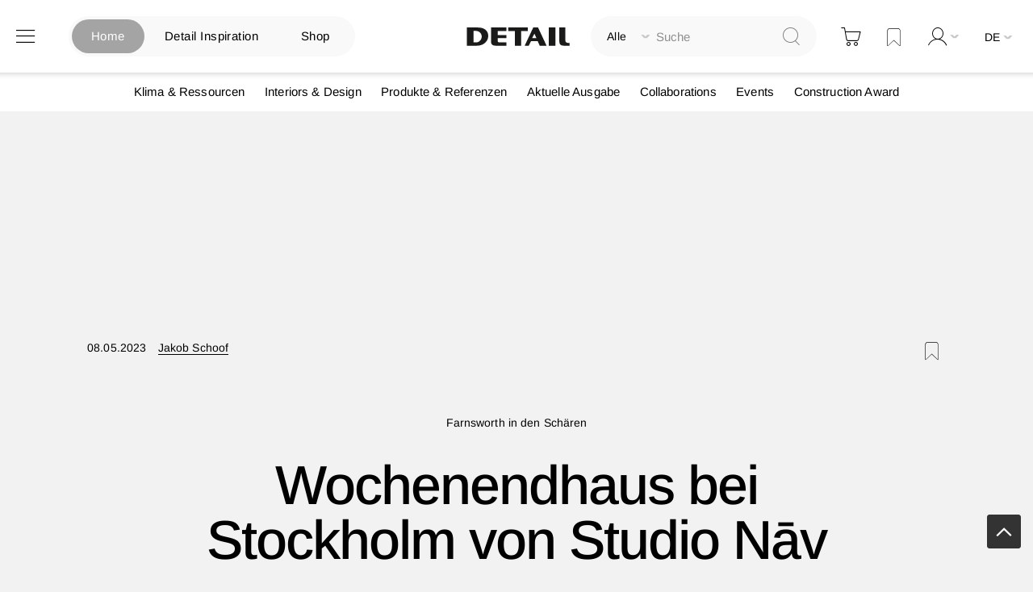

--- FILE ---
content_type: text/html; charset=utf-8
request_url: https://www.google.com/recaptcha/api2/aframe
body_size: 267
content:
<!DOCTYPE HTML><html><head><meta http-equiv="content-type" content="text/html; charset=UTF-8"></head><body><script nonce="q6TmanO1ZWN96lourkBU_w">/** Anti-fraud and anti-abuse applications only. See google.com/recaptcha */ try{var clients={'sodar':'https://pagead2.googlesyndication.com/pagead/sodar?'};window.addEventListener("message",function(a){try{if(a.source===window.parent){var b=JSON.parse(a.data);var c=clients[b['id']];if(c){var d=document.createElement('img');d.src=c+b['params']+'&rc='+(localStorage.getItem("rc::a")?sessionStorage.getItem("rc::b"):"");window.document.body.appendChild(d);sessionStorage.setItem("rc::e",parseInt(sessionStorage.getItem("rc::e")||0)+1);localStorage.setItem("rc::h",'1768824711805');}}}catch(b){}});window.parent.postMessage("_grecaptcha_ready", "*");}catch(b){}</script></body></html>

--- FILE ---
content_type: application/javascript
request_url: https://www.detail.de/static/version1765885830/frontend/Pixelmechanics/theme/de_DE/requirejs-config.js
body_size: 8391
content:
(function(require){
(function() {
/**
 * Copyright © Magento, Inc. All rights reserved.
 * See COPYING.txt for license details.
 */

var config = {
    map: {
        '*': {
            directoryRegionUpdater: 'Magento_Directory/js/region-updater'
        }
    }
};

require.config(config);
})();
(function() {
/**
 * Copyright © Magento, Inc. All rights reserved.
 * See COPYING.txt for license details.
 */

var config = {
    waitSeconds: 0,
    map: {
        '*': {
            'ko': 'knockoutjs/knockout',
            'knockout': 'knockoutjs/knockout',
            'mageUtils': 'mage/utils/main',
            'rjsResolver': 'mage/requirejs/resolver',
            'jquery-ui-modules/core': 'jquery/ui-modules/core',
            'jquery-ui-modules/accordion': 'jquery/ui-modules/widgets/accordion',
            'jquery-ui-modules/autocomplete': 'jquery/ui-modules/widgets/autocomplete',
            'jquery-ui-modules/button': 'jquery/ui-modules/widgets/button',
            'jquery-ui-modules/datepicker': 'jquery/ui-modules/widgets/datepicker',
            'jquery-ui-modules/dialog': 'jquery/ui-modules/widgets/dialog',
            'jquery-ui-modules/draggable': 'jquery/ui-modules/widgets/draggable',
            'jquery-ui-modules/droppable': 'jquery/ui-modules/widgets/droppable',
            'jquery-ui-modules/effect-blind': 'jquery/ui-modules/effects/effect-blind',
            'jquery-ui-modules/effect-bounce': 'jquery/ui-modules/effects/effect-bounce',
            'jquery-ui-modules/effect-clip': 'jquery/ui-modules/effects/effect-clip',
            'jquery-ui-modules/effect-drop': 'jquery/ui-modules/effects/effect-drop',
            'jquery-ui-modules/effect-explode': 'jquery/ui-modules/effects/effect-explode',
            'jquery-ui-modules/effect-fade': 'jquery/ui-modules/effects/effect-fade',
            'jquery-ui-modules/effect-fold': 'jquery/ui-modules/effects/effect-fold',
            'jquery-ui-modules/effect-highlight': 'jquery/ui-modules/effects/effect-highlight',
            'jquery-ui-modules/effect-scale': 'jquery/ui-modules/effects/effect-scale',
            'jquery-ui-modules/effect-pulsate': 'jquery/ui-modules/effects/effect-pulsate',
            'jquery-ui-modules/effect-shake': 'jquery/ui-modules/effects/effect-shake',
            'jquery-ui-modules/effect-slide': 'jquery/ui-modules/effects/effect-slide',
            'jquery-ui-modules/effect-transfer': 'jquery/ui-modules/effects/effect-transfer',
            'jquery-ui-modules/effect': 'jquery/ui-modules/effect',
            'jquery-ui-modules/menu': 'jquery/ui-modules/widgets/menu',
            'jquery-ui-modules/mouse': 'jquery/ui-modules/widgets/mouse',
            'jquery-ui-modules/position': 'jquery/ui-modules/position',
            'jquery-ui-modules/progressbar': 'jquery/ui-modules/widgets/progressbar',
            'jquery-ui-modules/resizable': 'jquery/ui-modules/widgets/resizable',
            'jquery-ui-modules/selectable': 'jquery/ui-modules/widgets/selectable',
            'jquery-ui-modules/slider': 'jquery/ui-modules/widgets/selectmenu',
            'jquery-ui-modules/sortable': 'jquery/ui-modules/widgets/sortable',
            'jquery-ui-modules/spinner': 'jquery/ui-modules/widgets/spinner',
            'jquery-ui-modules/tabs': 'jquery/ui-modules/widgets/tabs',
            'jquery-ui-modules/tooltip': 'jquery/ui-modules/widgets/tooltip',
            'jquery-ui-modules/widget': 'jquery/ui-modules/widget',
            'jquery-ui-modules/timepicker': 'jquery/timepicker',
            'vimeo': 'vimeo/player',
            'vimeoWrapper': 'vimeo/vimeo-wrapper'
        }
    },
    shim: {
        'jquery/jquery-migrate': ['jquery'],
        'mage/adminhtml/backup': ['prototype'],
        'mage/captcha': ['prototype'],
        'mage/new-gallery': ['jquery'],
        'jquery/ui': ['jquery'],
        'matchMedia': {
            'exports': 'mediaCheck'
        },
        'magnifier/magnifier': ['jquery'],
        'vimeo/player': {
            'exports': 'Player'
        }
    },
    paths: {
        'jquery/validate': 'jquery/jquery.validate',
        'jquery/file-uploader': 'jquery/fileUploader/jquery.fileuploader',
        'prototype': 'legacy-build.min',
        'jquery/jquery.cookie': 'js-cookie/cookie-wrapper',
        'jquery/jquery-storageapi': 'js-storage/storage-wrapper',
        'text': 'mage/requirejs/text',
        'domReady': 'requirejs/domReady',
        'spectrum': 'jquery/spectrum/spectrum',
        'tinycolor': 'jquery/spectrum/tinycolor',
        'jquery-ui-modules': 'jquery/ui-modules'
    },
    deps: [
        'jquery/jquery-migrate'
    ],
    config: {
        text: {
            'headers': {
                'X-Requested-With': 'XMLHttpRequest'
            }
        }
    }
};

require(['jquery'], function ($) {
    'use strict';

    $.noConflict();
});

require.config(config);
})();
(function() {
/**
 * Copyright © Magento, Inc. All rights reserved.
 * See COPYING.txt for license details.
 */

var config = {
    map: {
        '*': {
            'rowBuilder':             'Magento_Theme/js/row-builder',
            'toggleAdvanced':         'mage/toggle',
            'translateInline':        'mage/translate-inline',
            'sticky':                 'mage/sticky',
            'tabs':                   'mage/tabs',
            'collapsible':            'mage/collapsible',
            'dropdownDialog':         'mage/dropdown',
            'dropdown':               'mage/dropdowns',
            'accordion':              'mage/accordion',
            'loader':                 'mage/loader',
            'tooltip':                'mage/tooltip',
            'deletableItem':          'mage/deletable-item',
            'itemTable':              'mage/item-table',
            'fieldsetControls':       'mage/fieldset-controls',
            'fieldsetResetControl':   'mage/fieldset-controls',
            'redirectUrl':            'mage/redirect-url',
            'loaderAjax':             'mage/loader',
            'menu':                   'mage/menu',
            'popupWindow':            'mage/popup-window',
            'validation':             'mage/validation/validation',
            'breadcrumbs':            'Magento_Theme/js/view/breadcrumbs',
            'jquery/ui':              'jquery/compat',
            'cookieStatus':           'Magento_Theme/js/cookie-status'
        }
    },
    deps: [
        'mage/common',
        'mage/dataPost',
        'mage/bootstrap'
    ],
    config: {
        mixins: {
            'Magento_Theme/js/view/breadcrumbs': {
                'Magento_Theme/js/view/add-home-breadcrumb': true
            }
        }
    }
};

/* eslint-disable max-depth */
/**
 * Adds polyfills only for browser contexts which prevents bundlers from including them.
 */
if (typeof window !== 'undefined' && window.document) {
    /**
     * Polyfill localStorage and sessionStorage for browsers that do not support them.
     */
    try {
        if (!window.localStorage || !window.sessionStorage) {
            throw new Error();
        }

        localStorage.setItem('storage_test', 1);
        localStorage.removeItem('storage_test');
    } catch (e) {
        config.deps.push('mage/polyfill');
    }
}
/* eslint-enable max-depth */

require.config(config);
})();
(function() {
/**
 * Copyright © Magento, Inc. All rights reserved.
 * See COPYING.txt for license details.
 */

var config = {
    map: {
        '*': {
            checkoutBalance:    'Magento_Customer/js/checkout-balance',
            address:            'Magento_Customer/js/address',
            changeEmailPassword: 'Magento_Customer/js/change-email-password',
            passwordStrengthIndicator: 'Magento_Customer/js/password-strength-indicator',
            zxcvbn: 'Magento_Customer/js/zxcvbn',
            addressValidation: 'Magento_Customer/js/addressValidation',
            showPassword: 'Magento_Customer/js/show-password',
            'Magento_Customer/address': 'Magento_Customer/js/address',
            'Magento_Customer/change-email-password': 'Magento_Customer/js/change-email-password',
            globalSessionLoader:    'Magento_Customer/js/customer-global-session-loader.js'
        }
    }
};

require.config(config);
})();
(function() {
/**
 * Copyright © Magento, Inc. All rights reserved.
 * See COPYING.txt for license details.
 */

var config = {
    map: {
        '*': {
            priceBox:             'Magento_Catalog/js/price-box',
            priceOptionDate:      'Magento_Catalog/js/price-option-date',
            priceOptionFile:      'Magento_Catalog/js/price-option-file',
            priceOptions:         'Magento_Catalog/js/price-options',
            priceUtils:           'Magento_Catalog/js/price-utils'
        }
    }
};

require.config(config);
})();
(function() {
/**
 * Copyright © Magento, Inc. All rights reserved.
 * See COPYING.txt for license details.
 */

var config = {
    map: {
        '*': {
            compareList:            'Magento_Catalog/js/list',
            relatedProducts:        'Magento_Catalog/js/related-products',
            upsellProducts:         'Magento_Catalog/js/upsell-products',
            productListToolbarForm: 'Magento_Catalog/js/product/list/toolbar',
            catalogGallery:         'Magento_Catalog/js/gallery',
            catalogAddToCart:       'Magento_Catalog/js/catalog-add-to-cart'
        }
    },
    config: {
        mixins: {
            'Magento_Theme/js/view/breadcrumbs': {
                'Magento_Catalog/js/product/breadcrumbs': true
            }
        }
    }
};

require.config(config);
})();
(function() {
/**
 * Copyright © Magento, Inc. All rights reserved.
 * See COPYING.txt for license details.
 */

var config = {
    map: {
        '*': {
            creditCardType: 'Magento_Payment/js/cc-type',
            'Magento_Payment/cc-type': 'Magento_Payment/js/cc-type'
        }
    }
};

require.config(config);
})();
(function() {
/**
 * Copyright © Magento, Inc. All rights reserved.
 * See COPYING.txt for license details.
 */

var config = {
    map: {
        '*': {
            giftMessage:    'Magento_Sales/js/gift-message',
            ordersReturns:  'Magento_Sales/js/orders-returns',
            'Magento_Sales/gift-message':    'Magento_Sales/js/gift-message',
            'Magento_Sales/orders-returns':  'Magento_Sales/js/orders-returns'
        }
    }
};

require.config(config);
})();
(function() {
/**
 * Copyright © Magento, Inc. All rights reserved.
 * See COPYING.txt for license details.
 */

var config = {
    map: {
        '*': {
            bundleOption:   'Magento_Bundle/bundle',
            priceBundle:    'Magento_Bundle/js/price-bundle',
            slide:          'Magento_Bundle/js/slide',
            productSummary: 'Magento_Bundle/js/product-summary'
        }
    }
};

require.config(config);
})();
(function() {
/**
 * Copyright © Magento, Inc. All rights reserved.
 * See COPYING.txt for license details.
 */

var config = {
    map: {
        '*': {
            requisition: 'Magento_RequisitionList/js/requisition',
            requisitionActions: 'Magento_RequisitionList/js/requisition-actions'
        }
    }
};

require.config(config);
})();
(function() {
/**
 * Copyright © Magento, Inc. All rights reserved.
 * See COPYING.txt for license details.
 */

var config = {
    map: {
        '*': {
            quickSearch: 'Magento_Search/js/form-mini',
            'Magento_Search/form-mini': 'Magento_Search/js/form-mini'
        }
    }
};

require.config(config);
})();
(function() {
/**
 * Copyright © Magento, Inc. All rights reserved.
 * See COPYING.txt for license details.
 */

var config = {
    map: {
        '*': {
            catalogSearch: 'Magento_CatalogSearch/form-mini'
        }
    }
};

require.config(config);
})();
(function() {
/**
 * Copyright © Magento, Inc. All rights reserved.
 * See COPYING.txt for license details.
 */

var config = {
    map: {
        '*': {
            discountCode:           'Magento_Checkout/js/discount-codes',
            shoppingCart:           'Magento_Checkout/js/shopping-cart',
            regionUpdater:          'Magento_Checkout/js/region-updater',
            sidebar:                'Magento_Checkout/js/sidebar',
            checkoutLoader:         'Magento_Checkout/js/checkout-loader',
            checkoutData:           'Magento_Checkout/js/checkout-data',
            proceedToCheckout:      'Magento_Checkout/js/proceed-to-checkout',
            catalogAddToCart:       'Magento_Catalog/js/catalog-add-to-cart'
        }
    },
    shim: {
        'Magento_Checkout/js/model/totals' : {
            deps: ['Magento_Customer/js/customer-data']
        }
    }
};

require.config(config);
})();
(function() {
/**
 * Copyright © Magento, Inc. All rights reserved.
 * See COPYING.txt for license details.
 */

var config = {
    shim: {
        cardinaljs: {
            exports: 'Cardinal'
        },
        cardinaljsSandbox: {
            exports: 'Cardinal'
        }
    },
    paths: {
        cardinaljsSandbox: 'https://includestest.ccdc02.com/cardinalcruise/v1/songbird',
        cardinaljs: 'https://songbird.cardinalcommerce.com/edge/v1/songbird'
    }
};


require.config(config);
})();
(function() {
/**
 * Copyright © Magento, Inc. All rights reserved.
 * See COPYING.txt for license details.
 */

var config = {
    map: {
        '*': {
            escaper: 'Magento_Security/js/escaper'
        }
    }
};

require.config(config);
})();
(function() {
/**
 * Copyright © Magento, Inc. All rights reserved.
 * See COPYING.txt for license details.
 */

var config = {
    deps: [],
    shim: {
        'chartjs/chartjs-adapter-moment': ['moment'],
        'chartjs/es6-shim.min': {},
        'tiny_mce_6/tinymce.min': {
            exports: 'tinyMCE'
        }
    },
    paths: {
        'ui/template': 'Magento_Ui/templates'
    },
    map: {
        '*': {
            uiElement:      'Magento_Ui/js/lib/core/element/element',
            uiCollection:   'Magento_Ui/js/lib/core/collection',
            uiComponent:    'Magento_Ui/js/lib/core/collection',
            uiClass:        'Magento_Ui/js/lib/core/class',
            uiEvents:       'Magento_Ui/js/lib/core/events',
            uiRegistry:     'Magento_Ui/js/lib/registry/registry',
            consoleLogger:  'Magento_Ui/js/lib/logger/console-logger',
            uiLayout:       'Magento_Ui/js/core/renderer/layout',
            buttonAdapter:  'Magento_Ui/js/form/button-adapter',
            chartJs:        'chartjs/Chart.min',
            'chart.js':     'chartjs/Chart.min',
            tinymce:        'tiny_mce_6/tinymce.min',
            wysiwygAdapter: 'mage/adminhtml/wysiwyg/tiny_mce/tinymceAdapter'
        }
    }
};

require.config(config);
})();
(function() {
/**
 * Copyright © Magento, Inc. All rights reserved.
 * See COPYING.txt for license details.
 */

var config = {
    deps: [
        'Magento_Ui/js/core/app'
    ]
};

require.config(config);
})();
(function() {
/**
 * Copyright © Magento, Inc. All rights reserved.
 * See COPYING.txt for license details.
 */

var config = {
    map: {
        '*': {
            fileElement: 'Magento_CustomerCustomAttributes/file-element'
        }
    }
};

require.config(config);
})();
(function() {
/**
 * Copyright © Magento, Inc. All rights reserved.
 * See COPYING.txt for license details.
 */

var config = {
    map: {
        '*': {
            addToCart: 'Magento_Msrp/js/msrp'
        }
    }
};

require.config(config);
})();
(function() {
/**
 * Copyright © Magento, Inc. All rights reserved.
 * See COPYING.txt for license details.
 */

var config = {
    config: {
        mixins: {
            'Magento_Checkout/js/action/select-payment-method': {
                'Magento_SalesRule/js/action/select-payment-method-mixin': true
            },
            'Magento_Checkout/js/model/shipping-save-processor': {
                'Magento_SalesRule/js/model/shipping-save-processor-mixin': true
            },
            'Magento_Checkout/js/action/place-order': {
                'Magento_SalesRule/js/model/place-order-mixin': true
            }
        }
    }
};

require.config(config);
})();
(function() {
/**
 * Copyright © Magento, Inc. All rights reserved.
 * See COPYING.txt for license details.
 */

var config = {
    map: {
        '*': {
            downloadable: 'Magento_Downloadable/js/downloadable',
            'Magento_Downloadable/downloadable': 'Magento_Downloadable/js/downloadable'
        }
    }
};

require.config(config);
})();
(function() {
/**
 * Copyright © Magento, Inc. All rights reserved.
 * See COPYING.txt for license details.
 */

var config = {
    map: {
        '*': {
            toggleGiftCard: 'Magento_GiftCard/toggle-gift-card'
        }
    },
    'config': {
        'mixins': {
            'Magento_Paypal/js/view/amountProviders/product': {
                'Magento_GiftCard/product-mixin': true
            }
        }
    }
};

require.config(config);
})();
(function() {
/**
 * Copyright © Magento, Inc. All rights reserved.
 * See COPYING.txt for license details.
 */

var config = {
    map: {
        '*': {
            captcha: 'Magento_Captcha/js/captcha',
            'Magento_Captcha/captcha': 'Magento_Captcha/js/captcha'
        }
    }
};

require.config(config);
})();
(function() {
/**
 * Copyright © Magento, Inc. All rights reserved.
 * See COPYING.txt for license details.
 */

var config = {
    map: {
        '*': {
            wishlist:       'Magento_Wishlist/js/wishlist',
            addToWishlist:  'Magento_Wishlist/js/add-to-wishlist',
            wishlistSearch: 'Magento_Wishlist/js/search'
        }
    }
};

require.config(config);
})();
(function() {
/**
 * Copyright © Magento, Inc. All rights reserved.
 * See COPYING.txt for license details.
 */

var config = {
    map: {
        '*': {
            configurable: 'Magento_ConfigurableProduct/js/configurable'
        }
    },
    config: {
        mixins: {
            'Magento_Catalog/js/catalog-add-to-cart': {
                'Magento_ConfigurableProduct/js/catalog-add-to-cart-mixin': true
            }
        }
    }
};

require.config(config);
})();
(function() {
/**
 * Copyright © Magento, Inc. All rights reserved.
 * See COPYING.txt for license details.
 */

var config = {
    map: {
        '*': {
            orderBySkuFailure:  'Magento_AdvancedCheckout/js/order-by-sku-failure',
            fileChooser:        'Magento_AdvancedCheckout/js/file-chooser'
        }
    }
};

require.config(config);
})();
(function() {
/**
 * Copyright © Magento, Inc. All rights reserved.
 * See COPYING.txt for license details.
 */

var config = {
    map: {
        '*': {
            advancedSearch: 'Magento_GiftRegistry/advanced-search',
            giftRegistry: 'Magento_GiftRegistry/gift-registry',
            addressOption: 'Magento_GiftRegistry/address-option',
            searchByChanged: 'Magento_GiftRegistry/js/search-by-changed'
        }
    }
};

require.config(config);
})();
(function() {
/**
 * Copyright © Magento, Inc. All rights reserved.
 * See COPYING.txt for license details.
 */

var config = {
    config: {
        mixins: {
            'Magento_Checkout/js/action/place-order': {
                'Magento_CheckoutAgreements/js/model/place-order-mixin': true
            },
            'Magento_Checkout/js/action/set-payment-information': {
                'Magento_CheckoutAgreements/js/model/set-payment-information-mixin': true
            }
        }
    }
};

require.config(config);
})();
(function() {
/**
 * Copyright © Magento, Inc. All rights reserved.
 * See COPYING.txt for license details.
 */

var config = {
    config: {
        mixins: {
            'Magento_NegotiableQuote/js/action/place-order-negotiable-quote': {
                'Magento_CheckoutAgreementsNegotiableQuote/js/action/place-order-negotiable-quote-mixin': true
            }
        }
    }
};

require.config(config);
})();
(function() {
/**
 * Copyright © Magento, Inc. All rights reserved.
 * See COPYING.txt for license details.
 */

var config = {
    config: {
        mixins: {
            'mage/validation': {
                'Magento_Company/js/validation': true
            }
        }
    }
};

require.config(config);
})();
(function() {
/**
 * Copyright © Magento, Inc. All rights reserved.
 * See COPYING.txt for license details.
 */

var config = {
    map: {
        '*': {
            roleTree: 'Magento_Company/js/role-tree',
            hierarchyTree: 'Magento_Company/js/hierarchy-tree',
            hierarchyTreePopup: 'Magento_Company/js/hierarchy-tree-popup'
        }
    },
    config: {
        mixins: {
            'mage/validation': {
                'Magento_Company/js/validation': true
            },
            'Magento_NegotiableQuote/js/view/negotiable-quote': {
                'Magento_Company/js/view/negotiable-quote-mixin': true
            }
        }
    }
};

require.config(config);
})();
(function() {
/**
 * Copyright © Magento, Inc. All rights reserved.
 * See COPYING.txt for license details.
 */

var config = {
    map: {
        '*': {
            negotiableQuoteTabs: 'Magento_NegotiableQuote/js/quote/tabs'
        }
    },
    config: {
        mixins: {
            'Magento_Checkout/js/view/payment/default': {
                'Magento_NegotiableQuote/js/view/payment/default-mixin': true
            },
            'Magento_Checkout/js/model/resource-url-manager': {
                'Magento_NegotiableQuote/js/model/resource-url-manager-mixin': true
            },
            'Magento_Checkout/js/model/shipping-service': {
                'Magento_NegotiableQuote/js/model/shipping-service-mixin': true
            },
            'Magento_Checkout/js/action/get-payment-information': {
                'Magento_NegotiableQuote/js/action/get-payment-information-mixin': true
            },
            'Magento_Checkout/js/action/place-order': {
                'Magento_NegotiableQuote/js/action/place-order-mixin': true
            },
            'Magento_Checkout/js/action/set-billing-address': {
                'Magento_NegotiableQuote/js/action/set-billing-address-mixin': true
            },
            'Magento_Checkout/js/action/set-payment-information': {
                'Magento_NegotiableQuote/js/action/set-payment-information-mixin': true
            },
            'Magento_Checkout/js/action/set-payment-information-extended': {
                'Magento_NegotiableQuote/js/action/set-payment-information-extended-mixin': true
            },
            'Magento_GiftCardAccount/js/action/set-gift-card-information': {
                'Magento_NegotiableQuote/js/action/set-gift-card-information-mixin': true
            },
            'Magento_GiftCardAccount/js/action/remove-gift-card-from-quote': {
                'Magento_NegotiableQuote/js/action/remove-gift-card-from-quote-mixin': true
            }
        }
    }
};

require.config(config);
})();
(function() {
/**
 * Copyright © Magento, Inc. All rights reserved.
 * See COPYING.txt for license details.
 */

var config = {
    map: {
        '*': {
            pageCache:  'Magento_PageCache/js/page-cache'
        }
    },
    deps: ['Magento_PageCache/js/form-key-provider']
};

require.config(config);
})();
(function() {
/**
 * Copyright © Magento, Inc. All rights reserved.
 * See COPYING.txt for license details.
 */

var config = {
    map: {
        '*': {
            requireCookie: 'Magento_Cookie/js/require-cookie',
            cookieNotices: 'Magento_Cookie/js/notices'
        }
    }
};

require.config(config);
})();
(function() {
/**
 * Copyright © Magento, Inc. All rights reserved.
 * See COPYING.txt for license details.
 */

var config = {
    map: {
        '*': {
            multiShipping: 'Magento_Multishipping/js/multi-shipping',
            orderOverview: 'Magento_Multishipping/js/overview',
            payment: 'Magento_Multishipping/js/payment',
            billingLoader: 'Magento_Checkout/js/checkout-loader',
            cartUpdate: 'Magento_Checkout/js/action/update-shopping-cart',
            multiShippingBalance: 'Magento_Multishipping/js/multi-shipping-balance'
        }
    }
};

require.config(config);
})();
(function() {
/**
 * Copyright © Magento, Inc. All rights reserved.
 * See COPYING.txt for license details.
 */

var config = {
    map: {
        '*': {
            uiB2bPaging:        'Magento_B2b/js/grid/paging/paging',
            uiB2bListing:       'Magento_B2b/js/grid/listing'
        }
    }
};

require.config(config);
})();
(function() {
/**
 * Copyright © Magento, Inc. All rights reserved.
 * See COPYING.txt for license details.
 */

var config = {
    map: {
        '*': {
            ticker:     'Magento_CatalogEvent/js/ticker',
            carousel:   'Magento_CatalogEvent/js/carousel'
        }
    }
};

require.config(config);
})();
(function() {
/**
 * Copyright © Magento, Inc. All rights reserved.
 * See COPYING.txt for license details.
 */

var config = {
    map: {
        '*': {
            giftCard:       'Magento_GiftCardAccount/js/gift-card',
            paymentMethod:  'Magento_GiftCardAccount/js/payment-method'
        }
    }
};

require.config(config);
})();
(function() {
/**
 * Copyright © Magento, Inc. All rights reserved.
 * See COPYING.txt for license details.
 */

var config = {
    map: {
        '*': {
            giftOptions:    'Magento_GiftMessage/js/gift-options',
            'Magento_GiftMessage/gift-options':    'Magento_GiftMessage/js/gift-options'
        }
    }
};

require.config(config);
})();
(function() {
/**
 * Copyright © Magento, Inc. All rights reserved.
 * See COPYING.txt for license details.
 */

var config = {
    map: {
        '*': {
            'taxToggle': 'Magento_Weee/js/tax-toggle',
            'Magento_Weee/tax-toggle': 'Magento_Weee/js/tax-toggle'
        }
    }
};

require.config(config);
})();
(function() {
/**
 * Copyright © Magento, Inc. All rights reserved.
 * See COPYING.txt for license details.
 */

var config = {
    map: {
        '*': {
            giftWrapping: 'Magento_GiftWrapping/gift-wrapping'
        }
    }
};

require.config(config);
})();
(function() {
/**
 * Copyright © Magento, Inc. All rights reserved.
 * See COPYING.txt for license details.
 */

var config = {
    map: {
        '*': {
            configurableVariationQty: 'Magento_InventoryConfigurableProductFrontendUi/js/configurable-variation-qty'
        }
    },
    config: {
        mixins: {
            'Magento_ConfigurableProduct/js/configurable': {
                'Magento_InventoryConfigurableProductFrontendUi/js/configurable': true
            }
        }
    }
};

require.config(config);
})();
(function() {
/**
 * Copyright © Magento, Inc. All rights reserved.
 * See COPYING.txt for license details.
 */

var config = {
    map: {
        '*': {
            recentlyViewedProducts: 'Magento_Reports/js/recently-viewed'
        }
    }
};

require.config(config);
})();
(function() {
var config = {
    config: {
        mixins: {
            'Magento_Checkout/js/model/quote': {
                'Magento_InventoryInStorePickupFrontend/js/model/quote-ext': true
            },
            'Magento_Checkout/js/view/shipping-information': {
                'Magento_InventoryInStorePickupFrontend/js/view/shipping-information-ext': true
            },
            'Magento_Checkout/js/model/checkout-data-resolver': {
                'Magento_InventoryInStorePickupFrontend/js/model/checkout-data-resolver-ext': true
            },
            'Magento_Checkout/js/checkout-data': {
                'Magento_InventoryInStorePickupFrontend/js/checkout-data-ext': true
            }
        }
    }
};

require.config(config);
})();
(function() {
/**
 * Copyright © Magento, Inc. All rights reserved.
 * See COPYING.txt for license details.
 */

var config = {
    config: {
        mixins: {
            'Magento_Swatches/js/swatch-renderer': {
                'Magento_InventorySwatchesFrontendUi/js/swatch-renderer': true
            }
        }
    }
};

require.config(config);
})();
(function() {
/**
 * Copyright © Magento, Inc. All rights reserved.
 * See COPYING.txt for license details.
 */

var config = {
    map: {
        '*': {
            multipleWishlist: 'Magento_MultipleWishlist/js/multiple-wishlist'
        }
    }
};

require.config(config);
})();
(function() {
/**
 * Copyright © Magento, Inc. All rights reserved.
 * See COPYING.txt for license details.
 */

var config = {
    map: {
        '*': {
            subscriptionStatusResolver: 'Magento_Newsletter/js/subscription-status-resolver',
            newsletterSignUp:  'Magento_Newsletter/js/newsletter-sign-up'
        }
    }
};

require.config(config);
})();
(function() {
/**
 * Copyright © Magento, Inc. All rights reserved.
 * See COPYING.txt for license details.
 */

var config = {
    map: {
        '*': {
            myOrdersFilter: 'Magento_OrderHistorySearch/js/order/filter'
        }
    },
    config: {
        mixins: {
            'mage/validation': {
                'Magento_OrderHistorySearch/js/validation': true
            }
        }
    }
};

require.config(config);
})();
(function() {
/**
 * Copyright © Magento, Inc. All rights reserved.
 * See COPYING.txt for license details.
 */

var config = {
    map: {
        '*': {
            'slick': 'Magento_PageBuilder/js/resource/slick/slick',
            'jarallax': 'Magento_PageBuilder/js/resource/jarallax/jarallax',
            'jarallaxVideo': 'Magento_PageBuilder/js/resource/jarallax/jarallax-video',
            'Magento_PageBuilder/js/resource/vimeo/player': 'vimeo/player',
            'Magento_PageBuilder/js/resource/vimeo/vimeo-wrapper': 'vimeo/vimeo-wrapper',
            'jarallax-wrapper': 'Magento_PageBuilder/js/resource/jarallax/jarallax-wrapper'
        }
    },
    shim: {
        'Magento_PageBuilder/js/resource/slick/slick': {
            deps: ['jquery']
        },
        'Magento_PageBuilder/js/resource/jarallax/jarallax-video': {
            deps: ['jarallax-wrapper', 'vimeoWrapper']
        }
    }
};

require.config(config);
})();
(function() {
/**
 * Copyright © Magento, Inc. All rights reserved.
 * See COPYING.txt for license details.
 */

var config = {
    map: {
        '*': {
            transparent: 'Magento_Payment/js/transparent',
            'Magento_Payment/transparent': 'Magento_Payment/js/transparent'
        }
    }
};

require.config(config);
})();
(function() {
/**
 * Copyright © Magento, Inc. All rights reserved.
 * See COPYING.txt for license details.
 */

var config = {
    map: {
        '*': {
            orderReview: 'Magento_Paypal/js/order-review',
            'Magento_Paypal/order-review': 'Magento_Paypal/js/order-review',
            paypalCheckout: 'Magento_Paypal/js/paypal-checkout'
        }
    }
};

require.config(config);
})();
(function() {
/**
 * Copyright © Magento, Inc. All rights reserved.
 * See COPYING.txt for license details.
 */

var config = {
    'map': {
        '*': {
            'Magento_OfflinePayments/template/payment/checkmo.html':
                'Magento_PurchaseOrder/template/payment/checkmo.html',
            'Magento_OfflinePayments/template/payment/cashondelivery.html':
                'Magento_PurchaseOrder/template/payment/cashondelivery.html',
            'Magento_OfflinePayments/template/payment/banktransfer.html':
                'Magento_PurchaseOrder/template/payment/banktransfer.html',
            'Magento_OfflinePayments/template/payment/purchaseorder-form.html':
                'Magento_PurchaseOrder/template/payment/purchaseorder-form.html',
            'Magento_CompanyCredit/template/payment/companycredit-form.html':
                'Magento_PurchaseOrder/template/payment/companycredit-form.html',
            'Magento_Payment/template/payment/free.html':
                'Magento_PurchaseOrder/template/payment/free.html',
            'Magento_Checkout/template/billing-address/details.html':
                'Magento_PurchaseOrder/template/checkout/billing-address/details.html',
            'Magento_Checkout/template/shipping-information/address-renderer/default.html':
                'Magento_PurchaseOrder/template/checkout/shipping-information/address-renderer/default.html'
        }
    },
    config: {
        mixins: {
            'Magento_Checkout/js/model/step-navigator': {
                'Magento_PurchaseOrder/js/model/step-navigator-mixins': true
            },
            'Magento_Checkout/js/view/payment/default': {
                'Magento_PurchaseOrder/js/view/payment/default-mixins': true
            },
            'Magento_Checkout/js/view/shipping': {
                'Magento_PurchaseOrder/js/view/shipping-mixins': true
            },
            'Magento_Checkout/js/view/payment': {
                'Magento_PurchaseOrder/js/view/payment-mixins': true
            },
            'Magento_Checkout/js/action/set-payment-information-extended': {
                'Magento_PurchaseOrder/js/action/set-payment-information-extended-mixin': true
            },
            'Magento_Checkout/js/model/resource-url-manager': {
                'Magento_PurchaseOrder/js/model/resource-url-manager-mixin': true
            },
            'Magento_Checkout/js/action/get-payment-information': {
                'Magento_PurchaseOrder/js/action/get-payment-information-mixin': true
            },
            'Magento_Checkout/js/action/place-order': {
                'Magento_PurchaseOrder/js/action/place-order-mixin': true
            },
            'Magento_GiftCardAccount/js/action/remove-gift-card-from-quote': {
                'Magento_PurchaseOrder/js/action/remove-gift-card-from-quote-mixin': true
            },
            'Magento_Checkout/js/view/shipping-information': {
                'Magento_PurchaseOrder/js/view/shipping-information-mixin': true
            },
            'Magento_Checkout/js/action/set-billing-address': {
                'Magento_PurchaseOrder/js/action/set-billing-address-mixin': true
            },
            'Magento_Checkout/js/model/payment/method-converter': {
                'Magento_PurchaseOrder/js/model/payment/method-converter-mixin': true
            }
        }
    }
};

require.config(config);
})();
(function() {
/**
 * Copyright © Magento, Inc. All rights reserved.
 * See COPYING.txt for license details.
 */

var config = {
    config: {
        mixins: {
            'Magento_Customer/js/customer-data': {
                'Magento_Persistent/js/view/customer-data-mixin': true
            }
        }
    }
};

require.config(config);
})();
(function() {
/**
 * Copyright © Magento, Inc. All rights reserved.
 * See COPYING.txt for license details.
 */

var config = {
    paths: {
        dataServicesBase: [
            'https://commerce.adobedtm.com/v6/ds.min',
            'Magento_DataServices/js/noopDs'
        ],
        dataServicesDiscount: [
            'https://commerce.adobedtm.com/v6/discount.min',
            'Magento_DataServices/js/noopDiscount'
        ],
        magentoStorefrontEvents: [
            'https://unpkg.com/@adobe/magento-storefront-events-sdk@^1/dist/index',
            'https://cdn.jsdelivr.net/npm/@adobe/magento-storefront-events-sdk@1/dist/index',
            'Magento_DataServices/js/noopSdk'
        ],
        magentoStorefrontEventCollector: [
            'https://unpkg.com/@adobe/magento-storefront-event-collector@^1/dist/index',
            'https://cdn.jsdelivr.net/npm/@adobe/magento-storefront-event-collector@1/dist/index',
            'Magento_DataServices/js/noopCollector'
        ]
    }
};

require.config(config);
})();
(function() {
/**
 * Copyright © Magento, Inc. All rights reserved.
 * See COPYING.txt for license details.
 */

var config = {
    map: {
        '*': {
            loadPlayer: 'Magento_ProductVideo/js/load-player',
            fotoramaVideoEvents: 'Magento_ProductVideo/js/fotorama-add-video-events',
            'vimeoWrapper': 'vimeo/vimeo-wrapper'
        }
    },
    shim: {
        vimeoAPI: {},
        'Magento_ProductVideo/js/load-player': {
            deps: ['vimeoWrapper']
        }
    }
};

require.config(config);
})();
(function() {
/**
 * Copyright © Magento, Inc. All rights reserved.
 * See COPYING.txt for license details.
 */

var config = {
    config: {
        mixins: {
            'Magento_PurchaseOrder/js/action/place-po-order': {
                'Magento_CheckoutAgreementsPurchaseOrder/js/set-payment-information-mixin': true
            }
        }
    }
};

require.config(config);
})();
(function() {
/**
 * Copyright © Magento, Inc. All rights reserved.
 * See COPYING.txt for license details.
 */

var config = {
    deps: [
        'Magento_PurchaseOrderRule/js/validation/messages'
    ],
    map: {
        '*': {
            uiPurchaseOrderRulePaging:        'Magento_PurchaseOrderRule/js/grid/paging/paging',
            uiPurchaseOrderRuleListing:       'Magento_PurchaseOrderRule/js/grid/listing',
            uiPurchaseOrderAddNewRuleButton:  'Magento_PurchaseOrderRule/js/grid/add-new-rule-button'
        }
    }
};

require.config(config);
})();
(function() {
/**
 * Copyright © Magento, Inc. All rights reserved.
 * See COPYING.txt for license details.
 */

var config = {
    map: {
        '*': {
            quickOrderMultipleSkus: 'Magento_QuickOrder/js/multiple-skus',
            quickOrderFile: 'Magento_QuickOrder/js/file',
            productSkuItem: 'Magento_QuickOrder/js/product-sku-item',
            countingErrors: 'Magento_QuickOrder/js/counting-errors',
            quickOrderAddToCart: 'Magento_QuickOrder/js/add-to-cart',
            quickOrderItemTable: 'Magento_QuickOrder/js/item-table'
        }
    },
    config: {
        mixins: {
            'mage/menu': {
                'Magento_QuickOrder/js/mage/menu': true
            }
        }
    }
};

require.config(config);
})();
(function() {
/**
 * Copyright © Magento, Inc. All rights reserved.
 * See COPYING.txt for license details.
 */

// eslint-disable-next-line no-unused-vars
var config = {
    config: {
        mixins: {
            'Magento_Checkout/js/model/place-order': {
                'Magento_ReCaptchaCheckout/js/model/place-order-mixin': true
            }
        }
    }
};

require.config(config);
})();
(function() {
/**
 * Copyright © Magento, Inc. All rights reserved.
 * See COPYING.txt for license details.
 */

/*eslint strict: ["error", "global"]*/

'use strict';

var config = {
    config: {
        mixins: {
            'Magento_Ui/js/view/messages': {
                'Magento_ReCaptchaFrontendUi/js/ui-messages-mixin': true
            }
        }
    }
};

require.config(config);
})();
(function() {
/**
 * Copyright © Magento, Inc. All rights reserved.
 * See COPYING.txt for license details.
 */

// eslint-disable-next-line no-unused-vars
var config = {
    config: {
        mixins: {
            'Magento_GiftCardAccount/js/action/set-gift-card-information': {
                'Magento_ReCaptchaGiftCard/js/action/set-gift-card-information-mixin': true
            },
            'Magento_GiftCardAccount/js/action/get-gift-card-information': {
                'Magento_ReCaptchaGiftCard/js/action/get-gift-card-information-mixin': true
            }
        }
    }
};

require.config(config);
})();
(function() {
/**
 * Copyright © Magento, Inc. All rights reserved.
 * See COPYING.txt for license details.
 */

// eslint-disable-next-line no-unused-vars
var config = {
    config: {
        mixins: {
            'Magento_Paypal/js/view/payment/method-renderer/payflowpro-method': {
                'Magento_ReCaptchaPaypal/js/payflowpro-method-mixin': true
            }
        }
    }
};

require.config(config);
})();
(function() {
/**
 * Copyright © Magento, Inc. All rights reserved.
 * See COPYING.txt for license details.
 */

// eslint-disable-next-line no-unused-vars
var config = {
    config: {
        mixins: {
            'jquery': {
                'Magento_ReCaptchaWebapiUi/js/jquery-mixin': true
            }
        }
    }
};

require.config(config);
})();
(function() {
/**
 * Copyright © Magento, Inc. All rights reserved.
 * See COPYING.txt for license details.
 */

var config = {
    map: {
        '*': {
            removePoints: 'Magento_Reward/js/action/remove-points'
        }
    }
};

require.config(config);
})();
(function() {
/**
 * Copyright © Magento, Inc. All rights reserved.
 * See COPYING.txt for license details.
 */

var config = {
    map: {
        '*': {
            rmaTrackInfo:   'Magento_Rma/rma-track-info',
            rmaCreate:      'Magento_Rma/rma-create'
        }
    },
    shim: {
        'Magento_Rma/rma-track-info': {
            deps: ['Magento_Rma/set-options']
        }
    }
};

require.config(config);
})();
(function() {
/**
 * Copyright © Magento, Inc. All rights reserved.
 * See COPYING.txt for license details.
 */

var config = {
    config: {
        mixins: {
            'mage/validation': {
                'Magento_CompanyCredit/js/validation': true
            },
            'Magento_Tax/js/view/checkout/summary/grand-total': {
                'Magento_CompanyCredit/js/view/checkout/summary/grand-total': true
            }
        }
    }
};

require.config(config);
})();
(function() {
/**
 * Copyright © Magento, Inc. All rights reserved.
 * See COPYING.txt for license details.
 */

var config = {
    map: {
        '*': {
            mageTranslationDictionary: 'Magento_Translation/js/mage-translation-dictionary'
        }
    },
    deps: [
        'mageTranslationDictionary'
    ]
};

require.config(config);
})();
(function() {
/**
 * Copyright © Magento, Inc. All rights reserved.
 * See COPYING.txt for license details.
 */

var config = {
    map: {
        '*': {
            editTrigger: 'mage/edit-trigger',
            addClass: 'Magento_Translation/js/add-class',
            'Magento_Translation/add-class': 'Magento_Translation/js/add-class'
        }
    }
};

require.config(config);
})();
(function() {
/**
 * Copyright © Magento, Inc. All rights reserved.
 * See COPYING.txt for license details.
 */

var config = {
    config: {
        mixins: {
            'Magento_Checkout/js/view/payment/list': {
                'Magento_PaypalCaptcha/js/view/payment/list-mixin': true
            },
            'Magento_Paypal/js/view/payment/method-renderer/payflowpro-method': {
                'Magento_PaypalCaptcha/js/view/payment/method-renderer/payflowpro-method-mixin': true
            },
            'Magento_Captcha/js/view/checkout/defaultCaptcha': {
                'Magento_PaypalCaptcha/js/view/checkout/defaultCaptcha-mixin': true
            }
        }
    }
};

require.config(config);
})();
(function() {
var config = {
    config: {
        mixins: {
            'Magento_Checkout/js/model/shipping-rates-validation-rules': {
                'Amasty_Conditions/js/model/shipping-rates-validation-rules-mixin': true
            }
        }
    }
};

require.config(config);
})();
(function() {
var config = {
    map: {
        '*': {
            'amcformPrompt': 'Amasty_Customform/js/form-prompt',
            'amcformMessageList': 'Magento_Ui/js/model/messageList'
        }
    }
};

require.config(config);
})();
(function() {
var config = {
    config: {
        mixins: {
            'Magento_Paypal/js/view/payment/method-renderer/in-context/checkout-express': {
                'Amasty_InvisibleCaptcha/js/view/paypal/in-context/checkout-express-mixin': true
            }
        }
    }
};

require.config(config);
})();
(function() {
var config = {
    map: {
        '*': {
            amShopbyTooltipInit: 'Amasty_ShopbyBase/js/components/am-tooltip-init'
        }
    }
};

require.config(config);
})();
(function() {
var config = {
    map: {
        '*': {
            //fix Magento 2.3.5 error when selected payment method is restricted
            'Magento_SalesRule/js/action/select-payment-method-mixin':
                'Amasty_Payrestriction/js/action/select-payment-method-mixin'
        }
    }
};

require.config(config);
})();
(function() {
var config = {
    config: {
        mixins: {
            'Magento_Checkout/js/view/summary/item/details/thumbnail': {  // Target module
                'Amasty_Promo/js/checkout/sidebar-image-update': true  // Extender module
            },
            'Magento_Checkout/js/view/summary/cart-items': {
                'Amasty_Promo/js/checkout/cart-items-counter-update': true
            },
            'Magento_Theme/js/view/messages' : {
                'Amasty_Promo/js/view/messages' : true
            },
            'Amasty_Coupons/js/model/cart/apply-response-processor': {
                'Amasty_Promo/js/model/coupon-apply-response-processor-mixin' : true
            }
        }
    }
};

require.config(config);
})();
(function() {
var config = {
    config: {
        mixins: {
            'Magento_Catalog/js/price-box': {
                'Amasty_RecurringPayments/js/view/product/update-prices': true
            }
        }
    }
};

require.config(config);
})();
(function() {
var config = {
    map: {
        '*': {
            'amshopby_color': 'Amasty_Shopby/js/utils/color'
        }
    }
};

require.config(config);
})();
(function() {
var config = {
    map: {
        '*': {
            amShopbyFilterAbstract: 'Amasty_Shopby/js/amShopby',
            amShopbyResponsive: 'Amasty_Shopby/js/amShopbyResponsive',
            amShopbyFilterItemDefault: 'Amasty_Shopby/js/components/amShopbyFilterItemDefault',
            amShopbyFilterDropdown: 'Amasty_Shopby/js/components/amShopbyFilterDropdown',
            amShopbyFilterFromTo: 'Amasty_Shopby/js/components/amShopbyFilterFromTo',
            amShopbyFilterHideMoreOptions: 'Amasty_Shopby/js/components/amShopbyFilterHideMoreOptions',
            amShopbyFilterAddTooltip: 'Amasty_Shopby/js/components/amShopbyFilterAddTooltip',
            amShopbyFilterCategoryDropdown: 'Amasty_Shopby/js/components/amShopbyFilterCategoryDropdown',
            amShopbyFilterCategory: 'Amasty_Shopby/js/components/amShopbyFilterCategory',
            amShopbyFilterContainer: 'Amasty_Shopby/js/components/amShopbyFilterContainer',
            amShopbyFilterSearch: 'Amasty_Shopby/js/components/amShopbyFilterSearch',
            amShopbyFilterMultiselect: 'Amasty_Shopby/js/components/amShopbyFilterMultiselect',
            amShopbyFilterSwatch: 'Amasty_Shopby/js/components/amShopbyFilterSwatch',
            amShopbyFilterSlider: 'Amasty_Shopby/js/components/amShopbyFilterSlider',
            amShopbyFilterFlyout: 'Amasty_Shopby/js/components/amShopbyFilterFlyout',
            amShopbySwiperSlider: 'Amasty_Shopby/js/components/amShopbySwiperSlider',
            amShopbySwatchTooltip: 'Amasty_Shopby/js/components/amShopbySwatchTooltip',
            amShopbyStickySidebar: 'Amasty_Shopby/js/components/amShopbyStickySidebar',
            amShopbyFilterCollapse: 'Amasty_Shopby/js/components/amShopbyFilterCollapse',
            amShopbySwatchesChoose: 'Amasty_Shopby/js/amShopbySwatchesChoose',
            amShopbyFiltersSync: 'Amasty_Shopby/js/amShopbyFiltersSync',
            amShopbyApplyFilters: 'Amasty_Shopby/js/amShopbyApplyFilters',
            amShopbyTopFilters: 'Amasty_Shopby/js/amShopbyTopFilters',
            amShopbyAjax: 'Amasty_Shopby/js/amShopbyAjax',
            amShopbyHelpers: 'Amasty_Shopby/js/utils/helpers',
            swiper: 'Amasty_LibSwiperJs/js/vendor/swiper/swiper.min'
        }
    },
    config: {
        mixins: {
            'jquery/ui-modules/widgets/slider': {
                'Amasty_Shopby/js/mixins/slider': true
            }
        }
    }
};

require.config(config);
})();
(function() {
var config = {
    map: {
        '*': {
            amBrandsSearch: 'Amasty_ShopbyBrand/js/components/ambrands-search',
            amBrandsFilterInit: 'Amasty_ShopbyBrand/js/components/ambrands-filter-init',
            amBrandsFilter: 'Amasty_ShopbyBrand/js/brand-filter',
            swiper: 'Amasty_LibSwiperJs/js/vendor/swiper/swiper.min'
        }
    },
    config: {
        mixins: {
            'mage/menu': {
                'Amasty_ShopbyBrand/js/lib/mage/ambrands-menu-mixin': true
            }
        }
    }
};

require.config(config);
})();
(function() {
/**
 * Webkul Software.
 *
 * @category  Webkul
 * @package   Webkul_Keycloak
 * @author    Webkul Software Private Limited
 * @license   https://store.webkul.com/license.html
 */
 var config = {
  map: {
    '*': {
      keycloaklogin: 'Webkul_Keycloak/js/keycloaklogin',
      keycloaklogout: 'Webkul_Keycloak/js/keycloaklogout'
    }
  },
  paths: {
    'kll': "Webkul_Keycloak/js/keycloak"
  }
};

require.config(config);
})();
(function() {
var config = {
    map: {
        '*': {
            magepalGtmDatalayer: 'MagePal_GoogleTagManager/js/datalayer'
        }
    },
    shim: {
        'MagePal_GoogleTagManager/js/datalayer': ['Magento_Customer/js/customer-data']
    }
};

require.config(config);
})();
(function() {
var config = {
    config: {
        mixins: {
            'Amasty_RecurringPayments/js/view/product/recurring-payments/table': {
                'Detail_RecurringPayments/js/view/product/recurring-payments/table-mixin': true
            }
        }
    }
};

require.config(config);
})();
(function() {
/**
 * Ebizmarts_MailChimp Magento JS component
 *
 * @category    Ebizmarts
 * @package     Ebizmarts_MailChimp
 * @author      Ebizmarts Team <info@ebizmarts.com>
 * @copyright   Ebizmarts (http://ebizmarts.com)
 * @license     http://opensource.org/licenses/osl-3.0.php  Open Software License (OSL 3.0)
 */

var config = {
    "map": {
        "*": {
            campaigncatcher: 'Ebizmarts_MailChimp/js/campaigncatcher'
        }
    }
};
require.config(config);
})();
(function() {
var config = {
    map: {
        '*': {
            'MageArray_FullCalendar': 'MageArray_Eventcalendar/js/fullcalendar.min',
            'MageArray_Moment': 'MageArray_Eventcalendar/js/moment.min',			
            'MageArray_Tooltip': 'MageArray_Eventcalendar/js/jquery.tooltipster',
            'MageArray_Tooltipster': 'MageArray_Eventcalendar/js/jquery.tooltipster.min',
            'carouseljs': 'MageArray_Eventcalendar/js/owl.carousel.min',
			'MageArray_LangAll': 'MageArray_Eventcalendar/js/lang-all',
        }
    }
};

require.config(config);
})();
(function() {
var config = {
    map: {
        '*': {
            addToCartGa4DataLayer: 'MagePal_GoogleAnalytics4/js/add-to-cart-datalayer',
            addToCartAjaxGa4DataLayer: 'MagePal_GoogleAnalytics4/js/add-to-cart-ajax-datalayer',
            dataLayerGa4ShareComponent: 'MagePal_GoogleAnalytics4/js/shared-component',
            checkOutGa4DataLayer: 'MagePal_GoogleAnalytics4/js/checkout-datalayer',
            ga4DataLayer: 'MagePal_GoogleAnalytics4/js/datalayer'
        }
    },
    config: {
        mixins: {
            'Magento_Checkout/js/view/shipping': {
                'MagePal_GoogleAnalytics4/js/mixin/shipping-mixin': true
            },
            'CyberSource_Address/js/view/cybersource-shipping': {
                'MagePal_GoogleAnalytics4/js/mixin/shipping-mixin': true
            },
            'Magento_Checkout/js/view/payment/default': {
                'MagePal_GoogleAnalytics4/js/mixin/payment/default-mixin': true
            },
            'StripeIntegration_Payments/js/stripe_payments_express': {
                'MagePal_GoogleAnalytics4/js/mixin/stripe/stripe_payments_express-mixin': true
            },
            'StripeIntegration_Payments/js/view/payment/method-renderer/stripe_payments': {
                'MagePal_GoogleAnalytics4/js/mixin/stripe/method-renderer/stripe_payments-mixin': true
            },
            'Magento_Checkout/js/view/form/element/email':{
                'MagePal_GoogleAnalytics4/js/mixin/view/form/element/email-mixin': true
            },
            'Aheadworks_OneStepCheckout/js/view/form/email':{
                'MagePal_GoogleAnalytics4/js/mixin/aheadworks/onestepcheckout/view/form/email-mixin': true
            },
            'Aheadworks_OneStepCheckout/js/view/sidebar/item-details/qty':{
                'MagePal_GoogleAnalytics4/js/mixin/aheadworks/onestepcheckout/view/sidebar/item-details/qty-mixin': true
            },
            'Aheadworks_OneStepCheckout/js/view/sidebar/item-details/actions':{
                'MagePal_GoogleAnalytics4/js/mixin/aheadworks/onestepcheckout/view/sidebar/item-details/actions-mixin': true
            }
        }
    }
};

require.config(config);
})();
(function() {
var config = {
    config: {
        mixins: {
            'MagePal_GoogleAnalytics4/js/shared-component': {
                'Detail_GoogleAnalytics4/js/shared-component-mixin': true
            }
        }
    }
};
require.config(config);
})();
(function() {
var config = {
    map: {
        '*': {
            mageants_preview_dropdown: 'Mageants_Customoptionimage/js/image_preview_dropdown',
            mageants_preview_multiple: 'Mageants_Customoptionimage/js/image_preview_multiple',
            mageants_preview_radio: 'Mageants_Customoptionimage/js/image_preview_radio',
            mageants_preview_checkbox: 'Mageants_Customoptionimage/js/image_preview_checkbox',
            mageants_preview_static_select: 'Mageants_Customoptionimage/js/image-preview-static'
        }
    }
};

require.config(config);
})();
(function() {
/**
 * Config to pull in all the relevant Braintree JS SDKs
 * @type {{paths: {braintreePayPalInContextCheckout: string, braintreePayPalCheckout: string, braintreeVenmo: string, braintreeHostedFields: string, braintreeDataCollector: string, braintreeThreeDSecure: string, braintreeGooglePay: string, braintreeApplePay: string, braintreeAch: string, braintreeLpm: string, googlePayLibrary: string}, map: {"*": {braintree: string}}}}
 */
var config = {
    map: {
        '*': {
            braintree: 'https://js.braintreegateway.com/web/3.97.2/js/client.min.js',
        }
    },

    paths: {
        "braintreePayPalCheckout": "https://js.braintreegateway.com/web/3.97.2/js/paypal-checkout.min",
        "braintreeHostedFields": "https://js.braintreegateway.com/web/3.97.2/js/hosted-fields.min",
        "braintreeDataCollector": "https://js.braintreegateway.com/web/3.97.2/js/data-collector.min",
        "braintreeThreeDSecure": "https://js.braintreegateway.com/web/3.97.2/js/three-d-secure.min",
        "braintreeApplePay": 'https://js.braintreegateway.com/web/3.97.2/js/apple-pay.min',
        "braintreeGooglePay": 'https://js.braintreegateway.com/web/3.97.2/js/google-payment.min',
        "braintreeVenmo": 'https://js.braintreegateway.com/web/3.97.2/js/venmo.min',
        "braintreeAch": "https://js.braintreegateway.com/web/3.97.2/js/us-bank-account.min",
        "braintreeLpm": "https://js.braintreegateway.com/web/3.97.2/js/local-payment.min",
        "googlePayLibrary": "https://pay.google.com/gp/p/js/pay",
        "braintreePayPalInContextCheckout": "https://www.paypalobjects.com/api/checkout"
    }
};

require.config(config);
})();
(function() {
var config = {
    config: {
        mixins: {
            'Magento_Checkout/js/model/step-navigator': {
                'PayPal_Braintree/js/model/step-navigator-mixin': true
            },
            'PayPal_Braintree/js/view/payment/method-renderer/cc-form': {
                'PayPal_Braintree/js/reCaptcha/braintree-cc-method-mixin': true
            }
        }
    },
    map: {
        '*': {
            braintreeCheckoutPayPalAdapter: 'PayPal_Braintree/js/view/payment/adapter'
        }
    },
};

require.config(config);
})();
(function() {
var config = {
    config: {
        mixins: {
            'Magento_Checkout/js/view/shipping': {
                'Pixelmechanics_Checkout/js/mixin/shipping-mixin': true
            },
            'Amazon_Payment/js/view/shipping': {
                'Pixelmechanics_Checkout/js/mixin/shipping-amazon-mixin': true
            }
        }
    },
    map: {
        '*': {
          'Magento_Checkout/template/billing-address/details.html':
              'Pixelmechanics_Checkout/template/billing-address/details.html'
     }
   }
};

require.config(config);
})();
(function() {
var config = {
    map: {
        '*': {
            lightbox: 'Pixelmechanics_CustomArticleProduct/js/lightbox-plus-jquery.min'
        }
    }
};
require.config(config);
})();
(function() {
var config = {
    map: {
        '*': {
            'MageArray_FullCalendar': 'MageArray_Eventcalendar/js/fullcalendar.min',
            'MageArray_Moment': 'MageArray_Eventcalendar/js/moment.min',			
            'MageArray_Tooltip': 'MageArray_Eventcalendar/js/jquery.tooltipster',
            'MageArray_Tooltipster': 'MageArray_Eventcalendar/js/jquery.tooltipster.min',
            'carouseljs': 'MageArray_Eventcalendar/js/owl.carousel.min',
			'MageArray_LangAll': 'MageArray_Eventcalendar/js/lang-all',
        }
    }
};

require.config(config);
})();
(function() {
var config = {
    map: {
        '*': {
            fetchcountry: 'Pixelmechanics_Newsletters/js/fetchcountry',
        }
    }
};
require.config(config);
})();
(function() {
var config = {
    map: {
        '*': {
            'Pixelmechanics_SearchAutocomplete/js/dataProvider': 'Pixelmechanics_SearchAutocomplete/js/dataProvider'
        }
    }
};

require.config(config);
})();
(function() {
var config = {
    map: {
        '*': {
          'Magento_Tax/template/checkout/cart/totals/tax.html': 
              'Pixelmechanics_Template/template/checkout/cart/totals/tax.html',
          'Magento_Tax/template/checkout/summary/tax.html': 
              'Pixelmechanics_Template/template/checkout/summary/tax.html'
        }
  }
};
require.config(config);
})();
(function() {
var config = {
    config: {
        mixins: {
            'Magento_Ui/js/lib/validation/validator': {
                'Pixelmechanics_Zipvalidation/js/zip-validation-mixin': true
            }
        }
    }
}
require.config(config);
})();
(function() {
/**
 * Copyright © Shopigo. All rights reserved.
 * See LICENSE.txt for license details (http://opensource.org/licenses/osl-3.0.php).
 */

var config = {
    map: {
        '*': {
            productListCatalogInfiniteScroll: 'Shopigo_CatalogInfiniteScroll/js/product/list/infinite-scroll'
        }
    }
};

require.config(config);
})();
(function() {
/*
 * Copyright 2019, Todd Lininger Design, LLC. All rights reserved. * https://toddlininger.com * See LICENSE.txt for details.
 */

var config = {
    map: {
        '*': {
            "Magento_Ui/js/grid/editing/client" :
                "Staylime_ClassManager/js/grid/editing/client"
        }
    }
};
require.config(config);
})();
(function() {
/*
 * Copyright 2020, Todd Lininger Design, LLC. All rights reserved. * https://toddlininger.com * See LICENSE.txt for details.
 */

var config = {
    paths: {
        'relatedScript': "Staylime_ClassManager/js/view/product/related",
        'confirmScript': "Staylime_ClassManager/js/view/customer/confirm"
    },
    shim: {
        'relatedScript': {
            deps: ['jquery']
        },
        'confirmScript': {
            deps: ['jquery']
        }
    },
    config: {
        mixins: {
            'mage/validation': {
                'Staylime_ClassManager/js/mage/validation-mixin': true
            }
        }
    }
}

require.config(config);
})();
(function() {
/**
 * Copyright © Magento, Inc. All rights reserved.
 * See COPYING.txt for license details.
 */

var config = {
    deps: [
        'Magento_Theme/js/theme'
    ]
};

require.config(config);
})();
(function() {
var config = {
    map: {
        '*': {
            'carousel': 'Magento_Theme/js/carousel',
            'matchHeight': 'Magento_Theme/js/jquery.matchheight',
            'article-carousel': 'Magento_Theme/js/article-carousel',
            'pmcustom': 'Magento_Theme/js/pmcustom',
            'addThisSocialShare': 'Magento_Theme/js/social-share'
        }
    },
    shim: {
        'slick': {
            deps: ['jquery']
        },
        'addThisSocialShare': {
            deps: ['jquery']
        },
        'matchHeight': {
            deps: ['jquery']
        }
    }
};

require.config(config);
})();
(function() {
var config = {
    config: {
        mixins: {
            'Magento_Checkout/js/view/summary/item/details': {
                'Magento_Checkout/js/mixin/details-mixin': true
            }
        }
    }
};
require.config(config);
})();
(function() {
var config = {
    config: {
        mixins: {
            'Magento_Checkout/js/action/select-payment-method': {
                'Magento_Paypal/js/action/select-payment-method': true
            }
        }
    }
};

require.config(config);
})();
(function() {
var config = {
    map: {
        '*': {
            keycloaklogin: 'Webkul_Keycloak/js/keycloaklogin',
        }
    },
    config: {
        mixins: {
            'Magento_Checkout/js/model/step-navigator': {
                'Webkul_Keycloak/js/model/detail-step-navigator-mixin': true
            }
        }
    }
};

require.config(config);
})();
(function() {
var config = {
    map: {
        '*': {
            'mage/dataPost': 'js/mage/dataPost'
        }
    }
};

require.config(config);
})();



})(require);